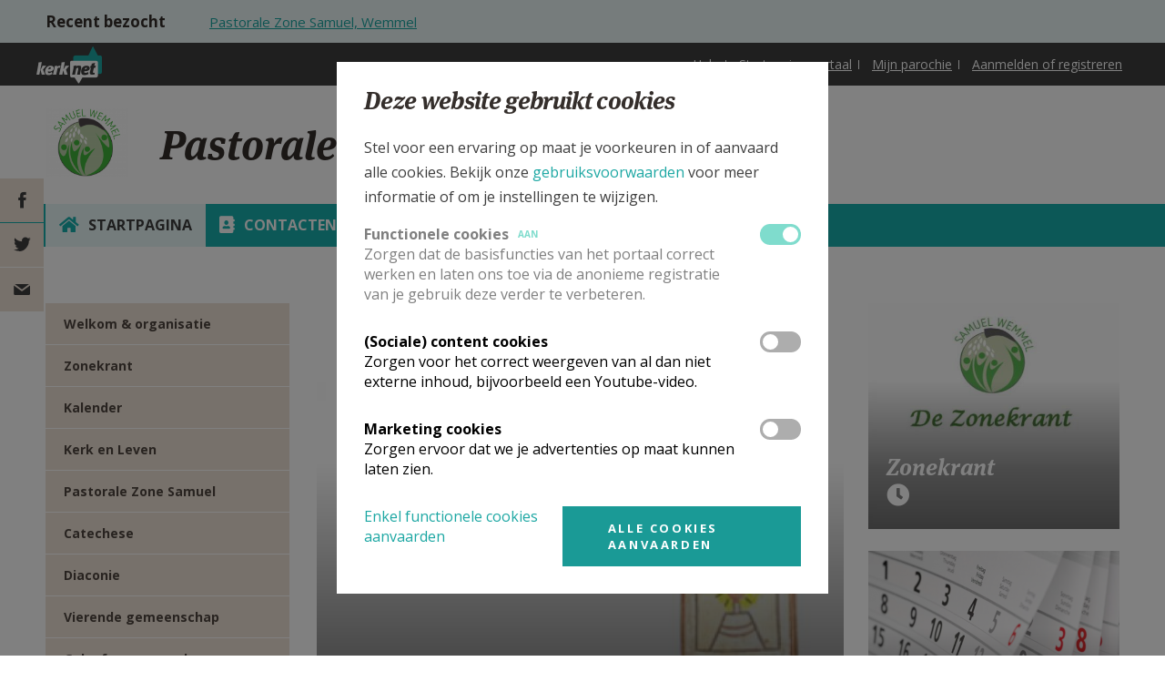

--- FILE ---
content_type: text/html; charset=utf-8
request_url: https://www.kerknet.be/organisatie/pastorale-zone-samuel-wemmel
body_size: 70664
content:
<!DOCTYPE html PUBLIC "-//W3C//DTD XHTML+RDFa 1.0//EN"
    "http://www.w3.org/MarkUp/DTD/xhtml-rdfa-1.dtd">
<html xmlns="http://www.w3.org/1999/xhtml" xml:lang="nl" version="XHTML+RDFa 1.0" dir="ltr"
  xmlns:og="http://ogp.me/ns#"
  xmlns:article="http://ogp.me/ns/article#"
  xmlns:book="http://ogp.me/ns/book#"
  xmlns:profile="http://ogp.me/ns/profile#"
  xmlns:video="http://ogp.me/ns/video#"
  xmlns:product="http://ogp.me/ns/product#">

<head profile="http://www.w3.org/1999/xhtml/vocab">
    <meta http-equiv="Content-Type" content="text/html; charset=utf-8" />
<link rel="alternate" type="application/rss+xml" title="Kerknet homepage RSS feed" href="https://www.kerknet.be/feed/homepage" />
<link rel="icon" href="https://www.kerknet.be/favicon.ico" type="image/vnd.microsoft.icon" />
<meta name="generator" content="Drupal 7 (http://drupal.org)" />
<link rel="canonical" href="https://www.kerknet.be/organisatie/pastorale-zone-samuel-wemmel" />
<link rel="shortlink" href="https://www.kerknet.be/taxonomy/term/11362" />
<meta property="og:site_name" content="Kerknet" />
<meta property="og:url" content="https://www.kerknet.be/organisatie/pastorale-zone-samuel-wemmel" />
<meta property="og:title" content="Pastorale Zone Samuel, Wemmel" />
<meta property="og:image" content="https://www.kerknet.be/sites/default/files/pzwemmel_logo.png" />
<meta property="og:street_address" content="Osselstraat 1, 1785 Ossel" />
<meta property="og:phone_number" content="0471 02 58 19" />
<noscript><img height="1" width="1" style="display:none" src="https://www.facebook.com/tr?id=791341637712911&ev=PageView&noscript=1"/></noscript>
    <link rel="apple-touch-icon" sizes="180x180" href="/apple-touch-icon.png">
    <link rel="icon" type="image/png" sizes="32x32" href="/favicon-32x32.png">
    <link rel="icon" type="image/png" sizes="16x16" href="/favicon-16x16.png">
    <link rel="manifest" href="/site.webmanifest">
    <link rel="mask-icon" href="/safari-pinned-tab.svg" color="#ffffff">
    <meta name="msapplication-TileColor" content="#ffffff">
    <meta name="theme-color" content="#ffffff">

    <meta name="viewport" content="width=device-width, initial-scale=1, maximum-scale=1.0">
    <meta name="MobileOptimized" content="width">
    <meta name="HandheldFriendly" content="true">
    <title>Pastorale Zone Samuel, Wemmel | Kerknet</title>
    <link type="text/css" rel="stylesheet" href="https://www.kerknet.be/sites/default/files/css/css_xE-rWrJf-fncB6ztZfd2huxqgxu4WO-qwma6Xer30m4.css" media="all" />
<link type="text/css" rel="stylesheet" href="https://www.kerknet.be/sites/default/files/css/css_MRXYuf4wD3Y2C8hb6mer5sbzg373lIG74Gqbb3lDasA.css" media="all" />
<link type="text/css" rel="stylesheet" href="https://www.kerknet.be/sites/default/files/css/css_Lz9TTP_k-S_b1AGPGiBcke32812lLCwJg0sidFa5by4.css" media="all" />
<link type="text/css" rel="stylesheet" href="https://www.kerknet.be/sites/default/files/css/css_DAbbl391OW4uiIzo6T9FajcgyT09zEDNwRnrmPtpmJM.css" media="print" />

<!--[if gt IE 9]><!-->
<link type="text/css" rel="stylesheet" href="https://www.kerknet.be/sites/all/themes/genesis/assets/build/css/main.css?t8sx07" media="all" />
<!--<![endif]-->

<!--[if lte IE 9]>
<link type="text/css" rel="stylesheet" href="https://www.kerknet.be/sites/all/themes/genesis/assets/build/css/ie-main.css?t8sx07" media="all" />
<![endif]-->
    <link href='//fonts.googleapis.com/css?family=Open+Sans:700,400' rel='stylesheet' type='text/css'>
        <script type="text/javascript" defer="defer" src="https://www.kerknet.be/sites/default/files/google_tag/primary/google_tag.script.js?t8sx07"></script>
<script type="text/javascript" src="https://www.kerknet.be/sites/all/modules/contrib/jquery_update/replace/jquery/1.7/jquery.min.js?v=1.7.2"></script>
<script type="text/javascript" src="https://www.kerknet.be/misc/jquery-extend-3.4.0.js?v=1.7.2"></script>
<script type="text/javascript" src="https://www.kerknet.be/misc/jquery-html-prefilter-3.5.0-backport.js?v=1.7.2"></script>
<script type="text/javascript" src="https://www.kerknet.be/misc/jquery.once.js?v=1.2"></script>
<script type="text/javascript" src="https://www.kerknet.be/misc/drupal.js?t8sx07"></script>
<script type="text/javascript" src="https://www.kerknet.be/sites/all/modules/custom/kerknet_organisations/js/kerknet_organisations_your_parish_helpers.js?v=1.0.0"></script>
<script type="text/javascript" src="https://www.kerknet.be/sites/all/modules/contrib/eu_cookie_compliance/js/jquery.cookie-1.4.1.min.js?v=1.4.1"></script>
<script type="text/javascript" src="https://www.kerknet.be/sites/all/modules/contrib/cookie_content_blocker/js/cookieContentBlocker.behavior.js?t8sx07"></script>
<script type="text/javascript" src="https://www.kerknet.be/sites/all/modules/custom/kerknet_general/js/wysiwyg_link_image.js?t8sx07"></script>
<script type="text/javascript" src="https://www.kerknet.be/sites/all/modules/custom/kerknet_general/js/ckeditor_anchor_override.js?t8sx07"></script>
<script type="text/javascript" src="https://www.kerknet.be/sites/all/modules/custom/kerknet_general/js/ckeditor_table_width_override.js?t8sx07"></script>
<script type="text/javascript" src="https://www.kerknet.be/sites/all/modules/custom/kerknet_general/js/ckeditor_blocked_keys.js?t8sx07"></script>
<script type="text/javascript" src="https://www.kerknet.be/sites/default/files/languages/nl_wOyDMt1bJH8PnqVG281Oo31xAioyAmEcF3ozrhdAUT4.js?t8sx07"></script>
<script type="text/javascript" src="https://www.kerknet.be/sites/all/modules/contrib/jcaption/jcaption.js?t8sx07"></script>
<script type="text/javascript" src="https://www.kerknet.be/sites/all/modules/custom/kerknet_organisations/js/kerknet_organisations_your_parish.js?t8sx07"></script>
<script type="text/javascript" src="https://www.kerknet.be/sites/all/modules/custom/kerknet_organisations/js/kerknet_org_menu_collapsable.js?t8sx07"></script>
<script type="text/javascript" src="https://www.kerknet.be/sites/all/modules/custom/kerknet_organisations/js/kerknet_organisations_menu_list.js?t8sx07"></script>
<script type="text/javascript" src="https://www.kerknet.be/sites/all/modules/custom/kerknet_product/assets/product-submit.js?t8sx07"></script>
<script type="text/javascript" src="https://www.kerknet.be/misc/autocomplete.js?v=7.82"></script>
<script type="text/javascript" src="https://www.kerknet.be/sites/all/modules/custom/kerknet_your_parish/js/kerknet_your_parish_close_button.js?t8sx07"></script>
<script type="text/javascript" src="https://www.kerknet.be/sites/all/themes/genesis/assets/src/js/scheduler-add-time.js?t8sx07"></script>
<script type="text/javascript" src="https://www.kerknet.be/sites/all/modules/contrib/dropsolid_eucc/js/dropsolid-eucc--reopen-link.js?t8sx07"></script>
<script type="text/javascript" src="https://www.kerknet.be/sites/all/modules/contrib/eu_cookie_compliance_gtm/js/eu_cookie_compliance_hooks.js?t8sx07"></script>
<script type="text/javascript" src="https://www.kerknet.be/sites/all/modules/contrib/responsive_menus/styles/responsive_menus_simple/js/responsive_menus_simple.js?t8sx07"></script>
<script type="text/javascript" src="https://www.kerknet.be/sites/all/modules/contrib/dropsolid_eucc/js/dropsolid-eucc.js?t8sx07"></script>
<script type="text/javascript" src="https://www.kerknet.be/sites/all/modules/custom/kerknet_outdated_browser/assets/js/kerknet_browser_test.js?t8sx07"></script>
<script type="text/javascript" src="https://www.kerknet.be/sites/all/modules/custom/kerknet_organisations/js/kerknet_organisations_recent_visited.js?t8sx07"></script>
<script type="text/javascript" src="https://www.kerknet.be/sites/all/themes/genesis/assets/build/js/app.js?t8sx07"></script>
<script type="text/javascript">
<!--//--><![CDATA[//><!--
jQuery.extend(Drupal.settings, {"basePath":"\/","pathPrefix":"","ajaxPageState":{"theme":"genesis","theme_token":"lRfW97iAtGKF8ZhqyNRL1aJRC59jjkeJckRt2B7JyV0","js":{"\/\/unpkg.com\/@popperjs\/core@2":1,"\/\/unpkg.com\/tippy.js@6":1,"sites\/all\/modules\/custom\/kerknet_tippy\/js\/kerknet_tippy.js":1,"0":1,"1":1,"sites\/all\/modules\/contrib\/eu_cookie_compliance\/js\/eu_cookie_compliance.js":1,"https:\/\/www.kerknet.be\/sites\/default\/files\/google_tag\/primary\/google_tag.script.js":1,"sites\/all\/modules\/contrib\/jquery_update\/replace\/jquery\/1.7\/jquery.min.js":1,"misc\/jquery-extend-3.4.0.js":1,"misc\/jquery-html-prefilter-3.5.0-backport.js":1,"misc\/jquery.once.js":1,"misc\/drupal.js":1,"sites\/all\/modules\/custom\/kerknet_organisations\/js\/kerknet_organisations_your_parish_helpers.js":1,"sites\/all\/modules\/contrib\/eu_cookie_compliance\/js\/jquery.cookie-1.4.1.min.js":1,"sites\/all\/modules\/contrib\/cookie_content_blocker\/js\/cookieContentBlocker.behavior.js":1,"sites\/all\/modules\/custom\/kerknet_general\/js\/wysiwyg_link_image.js":1,"sites\/all\/modules\/custom\/kerknet_general\/js\/ckeditor_anchor_override.js":1,"sites\/all\/modules\/custom\/kerknet_general\/js\/ckeditor_table_width_override.js":1,"sites\/all\/modules\/custom\/kerknet_general\/js\/ckeditor_blocked_keys.js":1,"public:\/\/languages\/nl_wOyDMt1bJH8PnqVG281Oo31xAioyAmEcF3ozrhdAUT4.js":1,"sites\/all\/modules\/contrib\/jcaption\/jcaption.js":1,"sites\/all\/modules\/custom\/kerknet_organisations\/js\/kerknet_organisations_your_parish.js":1,"sites\/all\/modules\/custom\/kerknet_organisations\/js\/kerknet_org_menu_collapsable.js":1,"sites\/all\/modules\/custom\/kerknet_organisations\/js\/kerknet_organisations_menu_list.js":1,"sites\/all\/modules\/custom\/kerknet_product\/assets\/product-submit.js":1,"misc\/autocomplete.js":1,"sites\/all\/modules\/custom\/kerknet_your_parish\/js\/kerknet_your_parish_close_button.js":1,"sites\/all\/themes\/genesis\/assets\/src\/js\/scheduler-add-time.js":1,"sites\/all\/modules\/contrib\/dropsolid_eucc\/js\/dropsolid-eucc--reopen-link.js":1,"sites\/all\/modules\/contrib\/eu_cookie_compliance_gtm\/js\/eu_cookie_compliance_hooks.js":1,"sites\/all\/modules\/contrib\/responsive_menus\/styles\/responsive_menus_simple\/js\/responsive_menus_simple.js":1,"sites\/all\/modules\/contrib\/dropsolid_eucc\/js\/dropsolid-eucc.js":1,"sites\/all\/modules\/custom\/kerknet_outdated_browser\/assets\/js\/kerknet_browser_test.js":1,"sites\/all\/modules\/custom\/kerknet_organisations\/js\/kerknet_organisations_recent_visited.js":1,"sites\/all\/themes\/genesis\/assets\/build\/js\/app.js":1},"css":{"modules\/system\/system.base.css":1,"modules\/system\/system.menus.css":1,"modules\/system\/system.messages.css":1,"modules\/system\/system.theme.css":1,"modules\/comment\/comment.css":1,"sites\/all\/modules\/contrib\/cookie_content_blocker\/theme\/cookie-content-blocker.css":1,"sites\/all\/modules\/contrib\/date\/date_api\/date.css":1,"sites\/all\/modules\/contrib\/date\/date_popup\/themes\/datepicker.1.7.css":1,"sites\/all\/modules\/contrib\/date\/date_repeat_field\/date_repeat_field.css":1,"modules\/field\/theme\/field.css":1,"modules\/node\/node.css":1,"modules\/search\/search.css":1,"modules\/user\/user.css":1,"sites\/all\/modules\/contrib\/views\/css\/views.css":1,"sites\/all\/modules\/contrib\/ctools\/css\/ctools.css":1,"sites\/all\/modules\/contrib\/panels\/plugins\/layouts\/flexible\/flexible.css":1,"modules\/taxonomy\/taxonomy.css":1,"public:\/\/ctools\/css\/29e41031e9ceeeb91b4a9c37175f0d85.css":1,"sites\/all\/modules\/contrib\/responsive_menus\/styles\/responsive_menus_simple\/css\/responsive_menus_simple.css":1,"sites\/all\/modules\/contrib\/dropsolid_eucc\/css\/dropsolid-eucc.css":1,"sites\/all\/modules\/contrib\/eu_cookie_compliance\/css\/eu_cookie_compliance.bare.css":1,"sites\/all\/modules\/contrib\/ds\/layouts\/ds_3col_equal_width\/ds_3col_equal_width.css":1,"sites\/all\/themes\/genesis\/assets\/build\/css\/print.css":1,"sites\/all\/themes\/genesis\/assets\/build\/css\/main.css":1,"sites\/all\/themes\/genesis\/assets\/build\/css\/ie-main.css":1}},"jcaption":{"jcaption_selectors":[".field-collection-item-field-article-content img"],"jcaption_alt_title":"title","jcaption_requireText":1,"jcaption_copyStyle":0,"jcaption_removeStyle":0,"jcaption_removeClass":0,"jcaption_removeAlign":0,"jcaption_copyAlignmentToClass":0,"jcaption_copyFloatToClass":0,"jcaption_copyClassToClass":0,"jcaption_autoWidth":0,"jcaption_keepLink":0,"jcaption_styleMarkup":"","jcaption_animate":0,"jcaption_showDuration":"200","jcaption_hideDuration":"200"},"urlIsAjaxTrusted":{"\/organisatie\/pastorale-zone-samuel-wemmel":true},"eu_cookie_compliance_gtm":{"functional":{"event":"Cookie Consent","functional":"@status"},"social":{"event":"Cookie Consent","social":"@status"},"marketing":{"event":"Cookie Consent","marketing":"@status"}},"responsive_menus":[{"toggler_text":"\u2630 Menu","selectors":["#main-menu"],"media_size":"768","media_unit":"px","absolute":"1","remove_attributes":"1","responsive_menus_style":"responsive_menus_simple"}],"dropsolid_eucc__path":"taxonomy\/term\/11362","eu_cookie_compliance":{"cookie_policy_version":"2.0.0","popup_enabled":1,"popup_agreed_enabled":0,"popup_hide_agreed":0,"popup_clicking_confirmation":false,"popup_scrolling_confirmation":false,"popup_html_info":"\u003Cdiv class=\u0022eu-cookie-compliance-banner eu-cookie-compliance-banner-info eu-cookie-compliance-banner--categories\u0022\u003E\n  \u003Cdiv class=\u0022popup-content info\u0022\u003E\n    \u003Cdiv class=\u0022popup-header\u0022\u003E\n      \u003Cdiv class=\u0022language-switch-wrapper\u0022\u003E\u003C\/div\u003E\n      \u003Cdiv id=\u0022popup-text\u0022\u003E\n        \u003Ch3\u003E\u003Cspan\u003EDeze website gebruikt cookies\u003C\/span\u003E\u003C\/h3\u003E\n\u003Cp\u003EStel voor een ervaring op maat je voorkeuren in of aanvaard alle cookies. Bekijk onze \u003Ca href=\u0022\/gebruiksvoorwaarden#cookies\u0022\u003Egebruiksvoorwaarden\u003C\/a\u003E\u0026nbsp;voor meer informatie of om je instellingen te wijzigen.\u003C\/p\u003E\n      \u003C\/div\u003E\n    \u003C\/div\u003E\n          \u003Cdiv id=\u0022eu-cookie-compliance-categories\u0022 class=\u0022eu-cookie-compliance-categories\u0022\u003E\n                  \u003Cdiv class=\u0022eu-cookie-compliance-category disabled\u0022\u003E\n            \u003Cdiv class=\u0022eu-cookie-compliance-category-info\u0022\u003E\n              \u003Cdiv class=\u0022eu-cookie-compliance-category-label\u0022\u003E\n                Functionele cookies                \u003Cspan class=\u0022state-label visible\u0022\u003E\n                  Aan                \u003C\/span\u003E\n              \u003C\/div\u003E\n                              \u003Cdiv class=\u0022eu-cookie-compliance-category-description\u0022\u003EZorgen dat de basisfuncties van het portaal correct werken en laten ons toe via de anonieme registratie van je gebruik deze verder te verbeteren.  \u003C\/div\u003E\n                          \u003C\/div\u003E\n            \u003Clabel for=\u0022cookie-category-functional\u0022 class=\u0022eu-cookie-compliance-category-switch\u0022\u003E\n              \u003Cinput type=\u0022checkbox\u0022 name=\u0022cookie-categories\u0022 id=\u0022cookie-category-functional\u0022\n                     value=\u0022functional\u0022\n                     checked                     disabled \u003E\n              \u003Cspan class=\u0022toggle\u0022\u003E\u003C\/span\u003E\n            \u003C\/label\u003E\n        \u003C\/div\u003E\n                  \u003Cdiv class=\u0022eu-cookie-compliance-category\u0022\u003E\n            \u003Cdiv class=\u0022eu-cookie-compliance-category-info\u0022\u003E\n              \u003Cdiv class=\u0022eu-cookie-compliance-category-label\u0022\u003E\n                (Sociale) content cookies                \u003Cspan class=\u0022state-label \u0022\u003E\n                  Aan                \u003C\/span\u003E\n              \u003C\/div\u003E\n                              \u003Cdiv class=\u0022eu-cookie-compliance-category-description\u0022\u003EZorgen voor het correct weergeven van al dan niet externe inhoud, bijvoorbeeld een Youtube-video.\u003C\/div\u003E\n                          \u003C\/div\u003E\n            \u003Clabel for=\u0022cookie-category-social\u0022 class=\u0022eu-cookie-compliance-category-switch\u0022\u003E\n              \u003Cinput type=\u0022checkbox\u0022 name=\u0022cookie-categories\u0022 id=\u0022cookie-category-social\u0022\n                     value=\u0022social\u0022\n                                           \u003E\n              \u003Cspan class=\u0022toggle\u0022\u003E\u003C\/span\u003E\n            \u003C\/label\u003E\n        \u003C\/div\u003E\n                  \u003Cdiv class=\u0022eu-cookie-compliance-category\u0022\u003E\n            \u003Cdiv class=\u0022eu-cookie-compliance-category-info\u0022\u003E\n              \u003Cdiv class=\u0022eu-cookie-compliance-category-label\u0022\u003E\n                Marketing cookies                \u003Cspan class=\u0022state-label \u0022\u003E\n                  Aan                \u003C\/span\u003E\n              \u003C\/div\u003E\n                              \u003Cdiv class=\u0022eu-cookie-compliance-category-description\u0022\u003EZorgen ervoor dat we je advertenties op maat kunnen laten zien.\u003C\/div\u003E\n                          \u003C\/div\u003E\n            \u003Clabel for=\u0022cookie-category-marketing\u0022 class=\u0022eu-cookie-compliance-category-switch\u0022\u003E\n              \u003Cinput type=\u0022checkbox\u0022 name=\u0022cookie-categories\u0022 id=\u0022cookie-category-marketing\u0022\n                     value=\u0022marketing\u0022\n                                           \u003E\n              \u003Cspan class=\u0022toggle\u0022\u003E\u003C\/span\u003E\n            \u003C\/label\u003E\n        \u003C\/div\u003E\n                          \u003Cdiv class=\u0022eu-cookie-compliance-categories-buttons\u0022\u003E\n            \u003Cbutton type=\u0022button\u0022\n                    class=\u0022eu-cookie-compliance-save-preferences-button\u0022\u003EBewaar mijn instellingen\u003C\/button\u003E\n          \u003C\/div\u003E\n              \u003C\/div\u003E\n    \n    \u003Cdiv id=\u0022popup-buttons\u0022 class=\u0022eu-cookie-compliance-has-categories\u0022\u003E\n      \u003Cbutton type=\u0022button\u0022 class=\u0022agree-button eu-cookie-compliance-default-button\u0022\u003EAlle cookies aanvaarden\u003C\/button\u003E\n              \u003Cbutton type=\u0022button\u0022 class=\u0022eu-cookie-withdraw-button eu-cookie-compliance-hidden\u0022 \u003EWithdraw consent\u003C\/button\u003E\n          \u003C\/div\u003E\n\n    \u003Cdiv class=\u0022dropsolid-eucc--buttons\u0022\u003E\n      \u003Cdiv class=\u0022dropsolid-eucc--accept-minimal-wrapper\u0022\u003E\u003Ca href=\u0022\u0022 class=\u0022dropsolid-eucc--accept-minimal\u0022\u003EEnkel functionele cookies aanvaarden\u003C\/a\u003E\u003C\/div\u003E\n      \u003Cdiv class=\u0022dropsolid-eucc--dynamic-accept-wrapper\u0022\u003E\u003Ca href=\u0022\u0022 class=\u0022dropsolid-eucc--dynamic-accept all button\u0022 data-all=\u0022Alle cookies aanvaarden\u0022 data-selection=\u0022Bewaar mijn instellingen\u0022\u003EAlle cookies aanvaarden\u003C\/a\u003E\u003C\/div\u003E\n    \u003C\/div\u003E\n  \u003C\/div\u003E\n\u003C\/div\u003E","use_mobile_message":false,"mobile_popup_html_info":"\u003Cdiv class=\u0022eu-cookie-compliance-banner eu-cookie-compliance-banner-info eu-cookie-compliance-banner--categories\u0022\u003E\n  \u003Cdiv class=\u0022popup-content info\u0022\u003E\n    \u003Cdiv class=\u0022popup-header\u0022\u003E\n      \u003Cdiv class=\u0022language-switch-wrapper\u0022\u003E\u003C\/div\u003E\n      \u003Cdiv id=\u0022popup-text\u0022\u003E\n              \u003C\/div\u003E\n    \u003C\/div\u003E\n          \u003Cdiv id=\u0022eu-cookie-compliance-categories\u0022 class=\u0022eu-cookie-compliance-categories\u0022\u003E\n                  \u003Cdiv class=\u0022eu-cookie-compliance-category disabled\u0022\u003E\n            \u003Cdiv class=\u0022eu-cookie-compliance-category-info\u0022\u003E\n              \u003Cdiv class=\u0022eu-cookie-compliance-category-label\u0022\u003E\n                Functionele cookies                \u003Cspan class=\u0022state-label visible\u0022\u003E\n                  Aan                \u003C\/span\u003E\n              \u003C\/div\u003E\n                              \u003Cdiv class=\u0022eu-cookie-compliance-category-description\u0022\u003EZorgen dat de basisfuncties van het portaal correct werken en laten ons toe via de anonieme registratie van je gebruik deze verder te verbeteren.  \u003C\/div\u003E\n                          \u003C\/div\u003E\n            \u003Clabel for=\u0022cookie-category-functional\u0022 class=\u0022eu-cookie-compliance-category-switch\u0022\u003E\n              \u003Cinput type=\u0022checkbox\u0022 name=\u0022cookie-categories\u0022 id=\u0022cookie-category-functional\u0022\n                     value=\u0022functional\u0022\n                     checked                     disabled \u003E\n              \u003Cspan class=\u0022toggle\u0022\u003E\u003C\/span\u003E\n            \u003C\/label\u003E\n        \u003C\/div\u003E\n                  \u003Cdiv class=\u0022eu-cookie-compliance-category\u0022\u003E\n            \u003Cdiv class=\u0022eu-cookie-compliance-category-info\u0022\u003E\n              \u003Cdiv class=\u0022eu-cookie-compliance-category-label\u0022\u003E\n                (Sociale) content cookies                \u003Cspan class=\u0022state-label \u0022\u003E\n                  Aan                \u003C\/span\u003E\n              \u003C\/div\u003E\n                              \u003Cdiv class=\u0022eu-cookie-compliance-category-description\u0022\u003EZorgen voor het correct weergeven van al dan niet externe inhoud, bijvoorbeeld een Youtube-video.\u003C\/div\u003E\n                          \u003C\/div\u003E\n            \u003Clabel for=\u0022cookie-category-social\u0022 class=\u0022eu-cookie-compliance-category-switch\u0022\u003E\n              \u003Cinput type=\u0022checkbox\u0022 name=\u0022cookie-categories\u0022 id=\u0022cookie-category-social\u0022\n                     value=\u0022social\u0022\n                                           \u003E\n              \u003Cspan class=\u0022toggle\u0022\u003E\u003C\/span\u003E\n            \u003C\/label\u003E\n        \u003C\/div\u003E\n                  \u003Cdiv class=\u0022eu-cookie-compliance-category\u0022\u003E\n            \u003Cdiv class=\u0022eu-cookie-compliance-category-info\u0022\u003E\n              \u003Cdiv class=\u0022eu-cookie-compliance-category-label\u0022\u003E\n                Marketing cookies                \u003Cspan class=\u0022state-label \u0022\u003E\n                  Aan                \u003C\/span\u003E\n              \u003C\/div\u003E\n                              \u003Cdiv class=\u0022eu-cookie-compliance-category-description\u0022\u003EZorgen ervoor dat we je advertenties op maat kunnen laten zien.\u003C\/div\u003E\n                          \u003C\/div\u003E\n            \u003Clabel for=\u0022cookie-category-marketing\u0022 class=\u0022eu-cookie-compliance-category-switch\u0022\u003E\n              \u003Cinput type=\u0022checkbox\u0022 name=\u0022cookie-categories\u0022 id=\u0022cookie-category-marketing\u0022\n                     value=\u0022marketing\u0022\n                                           \u003E\n              \u003Cspan class=\u0022toggle\u0022\u003E\u003C\/span\u003E\n            \u003C\/label\u003E\n        \u003C\/div\u003E\n                          \u003Cdiv class=\u0022eu-cookie-compliance-categories-buttons\u0022\u003E\n            \u003Cbutton type=\u0022button\u0022\n                    class=\u0022eu-cookie-compliance-save-preferences-button\u0022\u003EBewaar mijn instellingen\u003C\/button\u003E\n          \u003C\/div\u003E\n              \u003C\/div\u003E\n    \n    \u003Cdiv id=\u0022popup-buttons\u0022 class=\u0022eu-cookie-compliance-has-categories\u0022\u003E\n      \u003Cbutton type=\u0022button\u0022 class=\u0022agree-button eu-cookie-compliance-default-button\u0022\u003EAlle cookies aanvaarden\u003C\/button\u003E\n              \u003Cbutton type=\u0022button\u0022 class=\u0022eu-cookie-withdraw-button eu-cookie-compliance-hidden\u0022 \u003EWithdraw consent\u003C\/button\u003E\n          \u003C\/div\u003E\n\n    \u003Cdiv class=\u0022dropsolid-eucc--buttons\u0022\u003E\n      \u003Cdiv class=\u0022dropsolid-eucc--accept-minimal-wrapper\u0022\u003E\u003Ca href=\u0022\u0022 class=\u0022dropsolid-eucc--accept-minimal\u0022\u003EEnkel functionele cookies aanvaarden\u003C\/a\u003E\u003C\/div\u003E\n      \u003Cdiv class=\u0022dropsolid-eucc--dynamic-accept-wrapper\u0022\u003E\u003Ca href=\u0022\u0022 class=\u0022dropsolid-eucc--dynamic-accept all button\u0022 data-all=\u0022Alle cookies aanvaarden\u0022 data-selection=\u0022Bewaar mijn instellingen\u0022\u003EAlle cookies aanvaarden\u003C\/a\u003E\u003C\/div\u003E\n    \u003C\/div\u003E\n  \u003C\/div\u003E\n\u003C\/div\u003E\n","mobile_breakpoint":"768","popup_html_agreed":"\u003Cdiv\u003E\n  \u003Cdiv class=\u0022popup-content agreed\u0022\u003E\n    \u003Cdiv id=\u0022popup-text\u0022\u003E\n      \u003Cp\u003Etest\u003C\/p\u003E\n    \u003C\/div\u003E\n    \u003Cdiv id=\u0022popup-buttons\u0022\u003E\n      \u003Cbutton type=\u0022button\u0022 class=\u0022hide-popup-button eu-cookie-compliance-hide-button\u0022\u003ESLUITEN\u003C\/button\u003E\n              \u003Cbutton type=\u0022button\u0022 class=\u0022find-more-button eu-cookie-compliance-more-button-thank-you\u0022 \u003EMEER INFO\u003C\/button\u003E\n          \u003C\/div\u003E\n  \u003C\/div\u003E\n\u003C\/div\u003E","popup_use_bare_css":1,"popup_height":"auto","popup_width":0,"popup_delay":0,"popup_link":"https:\/\/www.kerknet.be\/gebruiksvoorwaarden","popup_link_new_window":1,"popup_position":null,"fixed_top_position":false,"popup_language":"nl","store_consent":false,"better_support_for_screen_readers":0,"reload_page":0,"domain":"","domain_all_sites":0,"popup_eu_only_js":0,"cookie_lifetime":"100","cookie_session":false,"disagree_do_not_show_popup":0,"method":"categories","allowed_cookies":"functional:_ga\r\nfunctional:_gat_UA-2223755-1\r\nfunctional:_gid\r\nfunctional:_ga_2LN09HKYK9\r\nfunctional:cookie-agreed\r\nfunctional:cookie-agreed-categories\r\nfunctional:cookie-agreed-version\r\nfunctional:MCPopupSubscribed\r\nfunctional:MCPopupClosed\r\nfunctional:has_js\r\nfunctional:region-header-search-bar\r\nfunctional:PERSISTENT_LOGIN_*\r\nfunctional:livestream-no-display\r\nfunctional:mediazondag-no-display\r\nfunctional:dekesel-no-display\r\nfunctional:bevraging-graagsamen-no-display\r\nfunctional:Drupal.tableDrag.showWeight\r\nfunctional:TB\r\nmarketing:_fbp","withdraw_markup":"\u003Cbutton type=\u0022button\u0022 class=\u0022eu-cookie-withdraw-tab\u0022\u003EPrivacy settings\u003C\/button\u003E\n\u003Cdiv class=\u0022eu-cookie-withdraw-banner\u0022\u003E\n  \u003Cdiv class=\u0022popup-content info\u0022\u003E\n    \u003Cdiv id=\u0022popup-text\u0022\u003E\n      \u003Ch2\u003EWe use cookies on this site to enhance your user experience\u003C\/h2\u003E\u003Cp\u003EYou have given your consent for us to set cookies.\u003C\/p\u003E    \u003C\/div\u003E\n    \u003Cdiv id=\u0022popup-buttons\u0022\u003E\n      \u003Cbutton type=\u0022button\u0022 class=\u0022eu-cookie-withdraw-button\u0022\u003EWithdraw consent\u003C\/button\u003E\n    \u003C\/div\u003E\n  \u003C\/div\u003E\n\u003C\/div\u003E\n","withdraw_enabled":false,"withdraw_button_on_info_popup":0,"cookie_categories":["functional","social","marketing"],"cookie_categories_details":{"functional":{"weight":0,"machine_name":"functional","label":"Functionele cookies","description":"Zorgen dat de basisfuncties van het portaal correct werken en laten ons toe via de anonieme registratie van je gebruik deze verder te verbeteren.  ","checkbox_default_state":"required"},"social":{"weight":0,"machine_name":"social","label":"(Sociale) content cookies","description":"Zorgen voor het correct weergeven van al dan niet externe inhoud, bijvoorbeeld een Youtube-video.","checkbox_default_state":"unchecked"},"marketing":{"weight":0,"machine_name":"marketing","label":"Marketing cookies","description":"Zorgen ervoor dat we je advertenties op maat kunnen laten zien.","checkbox_default_state":"unchecked"}},"enable_save_preferences_button":1,"cookie_name":"","containing_element":"body","automatic_cookies_removal":1},"cookieContentBlocker":{"consentAwareness":{"accepted":{"event":{"name":"eu_cookie_compliance.changePreferences","selector":"document"},"cookie":{"operator":"c","name":"cookie-agreed-categories","value":"social"}},"declined":{"event":{"name":"eu_cookie_compliance.changePreferences","selector":"document"},"cookie":{"operator":"!c","name":"cookie-agreed-categories","value":"social"}},"change":{"event":{"name":"","selector":""}}}},"kerknet_organisations":{"current":{"name":"Pastorale Zone Samuel, Wemmel","uri":"\/organisatie\/pastorale-zone-samuel-wemmel"}},"outdatedbrowser":{"Chrome":"57","Firefox":"52","Safari":"10","Opera":"44","IE":"12"}});
//--><!]]>
</script>

    <script src="//use.typekit.net/jhr5dwm.js"></script>
    <script>try{Typekit.load();}catch(e){}</script>
</head>

<!--[if (gt IE 9)|!(IE)]><!--> <body class="html not-front not-logged-in no-sidebars page-taxonomy page-taxonomy-term page-taxonomy-term- page-taxonomy-term-11362 is-organization-page secondary-menu i18n-nl Appelgroenzeeblauw" > <!--<![endif]-->
<!--[if IE 9 ]> <body class="ie9 html not-front not-logged-in no-sidebars page-taxonomy page-taxonomy-term page-taxonomy-term- page-taxonomy-term-11362 is-organization-page secondary-menu i18n-nl Appelgroenzeeblauw"> <![endif]-->

<div id="skip-link">
    <a href="#main-content" class="element-invisible element-focusable">Overslaan en naar de inhoud gaan</a>
</div>
    <div class="region region-page-top" id="region-page_top">
        <noscript aria-hidden="true"><iframe src="https://www.googletagmanager.com/ns.html?id=GTM-NCFDXQ9" height="0" width="0" style="display:none;visibility:hidden"></iframe></noscript>
    </div>

<div class="page-wrapper">
  <div class="page">

    <div class="header">
      <div class="header-organisation-navigation organisation-navigation">
                    <div class="region region-organization" id="region-organization">
        <div class="block block-kerknet-organisations block-kerknet-organisations-kerknet-org-recent-visited">

                <h2>Recent bezocht</h2>
        
    <div class="content">
        <div class="kerknet-organizations-recently-visited"><a href="#footer-organisation-navigation" class="organisation-navigation-anchor">Bekijk je recent bezochte microsites, auteurs en thema&#039;s</a></div>    </div>
</div>
    </div>
      </div>
      <div class="header-regions">
        <div class="container">
        </div>
      </div>
      <div class="header-tabs">
        <div class="logo">
          <a href="/" title="Home" rel="home" class="logo">
            kerknet          </a>
        </div>
        <div class="container">
              <div class="region region-header" id="region-header">
        <div class="block block-menu-block block--menu-block--user-menu block-menu-block-4">

            
    <div class="content">
        <div class="menu-block-wrapper menu-block-4 menu-name-user-menu parent-mlid-0 menu-level-1">
  <ul class="menu"><li class="first leaf menu-mlid-10548"><a href="/kerk-vlaanderen/informatie/ondersteuning-bij-het-aanmelden-op-kerknet">Hulp</a></li>
<li class="leaf menu-mlid-10546"><a href="/">Startpagina portaal</a></li>
<li class="leaf menu-mlid-10547"><a href="/jouw-parochie">Mijn parochie</a></li>
<li class="last leaf menu-mlid-10751"><a href="/kerknet/register-form?destination=organisatie/pastorale-zone-samuel-wemmel" rel="nofollow">Aanmelden of registreren</a></li>
</ul></div>
    </div>
</div>
<div class="block block-menu-block block--menu-block--menu-primary-menu block-menu-block-5">
  <div class="content">
    <a href="#" class="primary-close-main-menu">Menu</a>
    <div class="menu-items-wrapper ">
        <div class="menu-block-wrapper menu-block-5 menu-name-menu-primary-menu parent-mlid-0 menu-level-1">
  <ul class="menu"><li class="first leaf menu-mlid-10537"><a href="/" class="icon-icon-house">Startpagina</a></li>
<li class="leaf menu-mlid-10550"><a href="/jouw-parochie" class="icon-icon-organisatie">Kerk</a></li>
<li class="leaf menu-mlid-10553"><a href="/zoeken/vieringen/lijst" class="icon-icon-church">Vieringen</a></li>
<li class="leaf menu-mlid-10542"><a href="/organisatie/kerknet-shop" class="icon-icon-productitem">Shop</a></li>
<li class="last leaf menu-mlid-10543 search-nav"><a href="/zoeken" class="icon-icon-search">Zoeken</a></li>
</ul></div>
    </div>
  </div>
</div>
    </div>
        </div>
      </div>
    </div> <!-- /.section, /#header -->

    <!-- Keeping this div for the menu to work properly -->
    <div class="header--search-bar"></div>

    
    
    
    <div class="main-wrapper">
      <div id="main" class="clearfix">

        <div class="content" class="column">
          <div class="section">
            <a class="main-content"></a>
                          <div class="tabs"></div>                                                    <div class="region region-content" id="region-content">
        <div class="block block-system block-system-main">

            
    <div class="content">
        <div class="panel-flexible template1 clearfix" >
<div class="panel-flexible-inside template1-inside">
<div class="template1_row template1_row-template1-8 template1_row-first clearfix t1_main_r1_top">
  <div class="inside template1_row-inside template1_row-template1-8-inside template1_row-inside-first clearfix">
<div class="template1_region template1_region-template1-region_top_header template1_region-first template1_region-last ">
  <div class="inside template1_region-inside template1_region-template1-region_top_header-inside template1_region-inside-first template1_region-inside-last">
<div class="panel-pane pane-custom pane-1"  >
  
      
  
  <div class="pane-content">
    <div class="pane-page-title page-title--hide-me">
<h1>Startpagina</h1>
</div>  </div>

  
  </div>
<div class="panel-separator"></div><div class="panel-pane pane-block pane-kerknet-organisations-kerknet-organisation-logo"  >
  
      
  
  <div class="pane-content">
    <div class="field field-name-field-org-logo field-type-image field-label-hidden">
    <div class="field-items">
          <div class="field-item even"><img src="https://www.kerknet.be/sites/default/files/styles/organisation_logo/public/pzwemmel_logo.png?itok=dlsNSkID" width="140" height="115" alt="Pastorale Zone Samuel, Wemmel" title="Pastorale Zone Samuel, Wemmel" /></div>
      </div>
</div>  </div>

  
  </div>
<div class="panel-separator"></div><div class="panel-pane pane-block pane-kerknet-organisations-kerknet-org-title"  >
  
      
  
  <div class="pane-content">
    <h2>Pastorale Zone Samuel, Wemmel</h2>  </div>

  
  </div>
<div class="panel-separator"></div><div class="panel-pane pane-block pane-kerknet-organisations-kerknet-organisation-prim-menu"  >
  
      
  
  <div class="pane-content">
    <div class="item-list"><ul id="organisation-menu" class="links clearfix"><li class="first"><a href="/organisatie/pastorale-zone-samuel-wemmel" class="menu-item-startpage active">Startpagina</a></li>
<li><a href="/pastorale-zone-wemmel/contact" class="menu-item-contacts">Contacten</a></li>
<li><a href="/zoeken/microsite?microsite=11362" class="menu-item-search hide-me">Zoeken</a></li>
<li class="organisation-menu--mobile last"><a href="/" class="more-link">Meer</a><div class="item-list"><ul class="organisation-menu--mobile"><li class="first"><a href="/zoeken/microsite?microsite=11362" class="menu-item-search">Zoeken</a></li>
<li class="last"><div class="field field-name-field-field-org-menu-list field-type-link-field field-label-hidden">
    <div class="field-items">
          <a href="https://www.kerknet.be/pastorale-zone-samuel-wemmel/informatie/welkom-organisatie?microsite=11362">Welkom &amp; organisatie</a>          <a href="https://www.kerknet.be/pastorale-zone-samuel-wemmel/nieuws/kerk-leven-digitaal?microsite=11362">Zonekrant</a>          <a href="https://www.kerknet.be/pastorale-zone-samuel-wemmel/informatie/kalender-0?microsite=11362">Kalender</a>          <a href="https://www.kerknet.be/pastorale-zone-samuel-wemmel/informatie/kerk-leven-kalender?microsite=11362">Kerk en Leven</a>          <a href="https://www.kerknet.be/pastorale-zone-samuel-wemmel/informatie/pastorale-zone-samuel?microsite=11362">Pastorale Zone Samuel</a>          <a href="https://www.kerknet.be/pastorale-zone-samuel-wemmel/informatie/catechese?microsite=11362">Catechese</a>          <a href="https://www.kerknet.be/pastorale-zone-samuel-wemmel/informatie/diaconie?microsite=11362">Diaconie</a>          <a href="https://www.kerknet.be/pastorale-zone-samuel-wemmel/informatie/vierende-gemeenschap-doopsel-eucharistie-vormsel?microsite=11362">Vierende gemeenschap</a>          <span class="collapsable closed">Geloofsgemeenschappen</span><div class="organisations-menu-list--wrapper closed"><a href="https://www.kerknet.be/pastorale-zone-samuel-wemmel/artikel/sint-stefanus-brussegem" class="submenu">Sint-Stefanus, Brussegem</a><a href="https://www.kerknet.be/pastorale-zone-samuel-wemmel/artikel/heilige-goedele-hamme-0" class="submenu">Sinte-Gudula, Hamme</a><a href="https://www.kerknet.be/pastorale-zone-samuel-wemmel/artikel/sint-jan-de-doper-ossel" class="submenu">Sint-Jan de Doper, Ossel</a><a href="https://www.kerknet.be/pastorale-zone-samuel-wemmel/artikel/sint-jan-de-doper-relegem" class="submenu">Sint-Jan de Doper, Relegem</a><a href="https://www.kerknet.be/pastorale-zone-samuel-wemmel/artikel/sint-engelbertus-wemmel" class="submenu">Sint-Engelbertus, Wemmel</a><a href="https://www.kerknet.be/pastorale-zone-samuel-wemmel/artikel/sint-servaas-wemmel" class="submenu">Sint-Servaas, Wemmel</a></div>      </div>
</div></li>
</ul></div></li>
</ul></div>  </div>

  
  </div>
  </div>
</div>
  </div>
</div>
<div class="template1_row template1_row-template1-main-row clearfix t1_main_r1">
  <div class="inside template1_row-inside template1_row-template1-main-row-inside clearfix">
<div class="template1_region template1_region-template1-region_top template1_region-first template1_region-last panel-top">
  <div class="inside template1_region-inside template1_region-template1-region_top-inside template1_region-inside-first template1_region-inside-last">
<div class="panel-pane pane-block pane-kerknet-organisations-kerknet-organisation-mark-links"  >
  
      
  
  <div class="pane-content">
    <div  class="ds-1col taxonomy-term vocabulary-organisation view-mode-mark_links clearfix">

  
  </div>

  </div>

  
  </div>
<div class="panel-separator"></div><div class="panel-pane pane-block pane-kerknet-social-kerknet-social-share"  >
  
      
  
  <div class="pane-content">
    
  <div class="kerknet-social-share">
          <div class="kerknet-social-share-item kerknet-social-share-item-facebook">
        <a class="kerknet-social-share-item__link kerknet-social-share-item-facebook__link" href="https://www.facebook.com/share.php?u=https://www.kerknet.be/organisatie/pastorale-zone-samuel-wemmel" target="_blank">
          <span class="kerknet-social-share-item__description kerknet-social-share-item-facebook__description">Deel op Facebook</span>
        </a>
      </div>
          <div class="kerknet-social-share-item kerknet-social-share-item-twitter">
        <a class="kerknet-social-share-item__link kerknet-social-share-item-twitter__link" href="https://twitter.com/intent/tweet?text=Pastorale Zone Samuel, Wemmel+https://www.kerknet.be/organisatie/pastorale-zone-samuel-wemmel+via+@kerknet" target="_blank">
          <span class="kerknet-social-share-item__description kerknet-social-share-item-twitter__description">Deel op Twitter</span>
        </a>
      </div>
          <div class="kerknet-social-share-item kerknet-social-share-item-mail">
        <a class="kerknet-social-share-item__link kerknet-social-share-item-mail__link" href="mailto:?body=https://www.kerknet.be/organisatie/pastorale-zone-samuel-wemmel" target="_blank">
          <span class="kerknet-social-share-item__description kerknet-social-share-item-mail__description">Deel via e-mail</span>
        </a>
      </div>
      </div>
  </div>

  
  </div>
  </div>
</div>
  </div>
</div>
<div class="template1_row template1_row-template1-1 clearfix panel-middle middle-row">
  <div class="inside template1_row-inside template1_row-template1-1-inside clearfix">
<div class="template1_column template1_column-template1-3 template1_column-first t1_r2_cleft">
  <div class="inside template1_column-inside template1_column-template1-3-inside template1_column-inside-first">
<div class="template1_row template1_row-template1-5 template1_row-first clearfix ">
  <div class="inside template1_row-inside template1_row-template1-5-inside template1_row-inside-first clearfix">
<div class="template1_region template1_region-template1-region_left template1_region-first template1_region-last ">
  <div class="inside template1_region-inside template1_region-template1-region_left-inside template1_region-inside-first template1_region-inside-last">
  </div>
</div>
  </div>
</div>
<div class="template1_row template1_row-template1-7 template1_row-last clearfix Row2-2">
  <div class="inside template1_row-inside template1_row-template1-7-inside template1_row-inside-last clearfix">
<div class="template1_region template1_region-template1-row2_2_region_left template1_region-first template1_region-last taxonomy-term_menu-list">
  <div class="inside template1_region-inside template1_region-template1-row2_2_region_left-inside template1_region-inside-first template1_region-inside-last">
<div class="panel-pane pane-entity-field pane-taxonomy-term-field-field-org-menu-list"  >
  
      
  
  <div class="pane-content">
    <div class="field field-name-field-field-org-menu-list field-type-link-field field-label-hidden">
    <div class="field-items">
          <a href="https://www.kerknet.be/pastorale-zone-samuel-wemmel/informatie/welkom-organisatie?microsite=11362">Welkom &amp; organisatie</a>          <a href="https://www.kerknet.be/pastorale-zone-samuel-wemmel/nieuws/kerk-leven-digitaal?microsite=11362">Zonekrant</a>          <a href="https://www.kerknet.be/pastorale-zone-samuel-wemmel/informatie/kalender-0?microsite=11362">Kalender</a>          <a href="https://www.kerknet.be/pastorale-zone-samuel-wemmel/informatie/kerk-leven-kalender?microsite=11362">Kerk en Leven</a>          <a href="https://www.kerknet.be/pastorale-zone-samuel-wemmel/informatie/pastorale-zone-samuel?microsite=11362">Pastorale Zone Samuel</a>          <a href="https://www.kerknet.be/pastorale-zone-samuel-wemmel/informatie/catechese?microsite=11362">Catechese</a>          <a href="https://www.kerknet.be/pastorale-zone-samuel-wemmel/informatie/diaconie?microsite=11362">Diaconie</a>          <a href="https://www.kerknet.be/pastorale-zone-samuel-wemmel/informatie/vierende-gemeenschap-doopsel-eucharistie-vormsel?microsite=11362">Vierende gemeenschap</a>          <span class="collapsable closed">Geloofsgemeenschappen</span><div class="organisations-menu-list--wrapper closed"><a href="https://www.kerknet.be/pastorale-zone-samuel-wemmel/artikel/sint-stefanus-brussegem" class="submenu">Sint-Stefanus, Brussegem</a><a href="https://www.kerknet.be/pastorale-zone-samuel-wemmel/artikel/heilige-goedele-hamme-0" class="submenu">Sinte-Gudula, Hamme</a><a href="https://www.kerknet.be/pastorale-zone-samuel-wemmel/artikel/sint-jan-de-doper-ossel" class="submenu">Sint-Jan de Doper, Ossel</a><a href="https://www.kerknet.be/pastorale-zone-samuel-wemmel/artikel/sint-jan-de-doper-relegem" class="submenu">Sint-Jan de Doper, Relegem</a><a href="https://www.kerknet.be/pastorale-zone-samuel-wemmel/artikel/sint-engelbertus-wemmel" class="submenu">Sint-Engelbertus, Wemmel</a><a href="https://www.kerknet.be/pastorale-zone-samuel-wemmel/artikel/sint-servaas-wemmel" class="submenu">Sint-Servaas, Wemmel</a></div>      </div>
</div>  </div>

  
  </div>
  </div>
</div>
  </div>
</div>
  </div>
</div>
<div class="template1_column template1_column-template1-4 template1_column-last t1_r2_cright">
  <div class="inside template1_column-inside template1_column-template1-4-inside template1_column-inside-last">
<div class="template1_region template1_region-template1-region_right template1_region-first template1_region-last ">
  <div class="inside template1_region-inside template1_region-template1-region_right-inside template1_region-inside-first template1_region-inside-last">
<div class="panel-pane pane-block pane-kerknet-templates-kerknet-local-start-grid-block-1"  >
  
      
  
  <div class="pane-content">
    
    <div class="node node-article view-mode-contentbig genesis_teaser clearfix">
    <div class="inner">
                            <div class="ds-background">
                <div class="field field-name-field-article-teaser-picture field-type-image field-label-hidden">
    <div class="field-items">
          <div class="field-item even"><img src="https://www.kerknet.be/sites/default/files/styles/contentbig/public/pzwemmel_hamme_lampje.jpg?itok=3pab0H1I" width="478" height="430" alt="Lampje Sinte-Gudula " title="Lampje Sinte-Gudula " /></div>
      </div>
</div><div class="field field-name-node-link field-type-ds field-label-hidden">
    <div class="field-items">
          <div class="field-item even"><a href="/pastorale-zone-samuel-wemmel/informatie/welkom-organisatie?microsite=11362" class="">readmore</a></div>
      </div>
</div><div class="field field-name-field-article-paying field-type-list-boolean field-label-hidden">
    <div class="field-items">
                </div>
</div>
            </div>
                            <div class="ds-on-top">
                <div class="on-top-inner">
                    <div class="field field-name-title-field field-type-text field-label-hidden">
    <div class="field-items">
          <div class="field-item even"><h2><a href="/pastorale-zone-samuel-wemmel/informatie/welkom-organisatie">Welkom & organisatie</a></h2></div>
      </div>
</div><div class="field field-name-field-article-type field-type-entityreference field-label-hidden">
    <div class="field-items">
          <div class="field-item even"><div  class="ds-1col taxonomy-term vocabulary-type view-mode-logoonly clearfix">

  
  <div class="field field-name-field-class-field field-type-text field-label-hidden icon-icon-information">
    <div class="field-items">
          <div class="field-item even">icon-icon-information</div>
      </div>
</div></div>

</div>
      </div>
</div><div class="field field-name-field-article-organisation field-type-entityreference field-label-hidden">
    <div class="field-items">
          <div class="field-item even">Pastorale Zone Samuel, Wemmel</div>
      </div>
</div>                </div>
            </div>
            </div>
</div>
            <div class="node--wrapper node--wrapper-first">
                        <div class="node node-article view-mode-contentbig genesis_teaser clearfix">
    <div class="inner">
                            <div class="ds-background">
                <div class="field field-name-field-article-teaser-picture field-type-image field-label-hidden">
    <div class="field-items">
          <div class="field-item even"><img src="https://www.kerknet.be/sites/default/files/styles/contentbig/public/pzwemmel-zonekrant.jpg?itok=yEO7roiU" width="478" height="430" alt="Zonekrant " title="Zonekrant " /></div>
      </div>
</div><div class="field field-name-node-link field-type-ds field-label-hidden">
    <div class="field-items">
          <div class="field-item even"><a href="/pastorale-zone-samuel-wemmel/nieuws/zonekrant?microsite=11362" class="">readmore</a></div>
      </div>
</div><div class="field field-name-field-article-paying field-type-list-boolean field-label-hidden">
    <div class="field-items">
                </div>
</div>
            </div>
                            <div class="ds-on-top">
                <div class="on-top-inner">
                    <div class="field field-name-title-field field-type-text field-label-hidden">
    <div class="field-items">
          <div class="field-item even"><h2><a href="/pastorale-zone-samuel-wemmel/nieuws/zonekrant">Zonekrant</a></h2></div>
      </div>
</div><div class="field field-name-field-article-type field-type-entityreference field-label-hidden">
    <div class="field-items">
          <div class="field-item even"><div  class="ds-1col taxonomy-term vocabulary-type view-mode-logoonly clearfix">

  
  <div class="field field-name-field-class-field field-type-text field-label-hidden icon-icon-nieuws">
    <div class="field-items">
          <div class="field-item even">icon-icon-nieuws</div>
      </div>
</div></div>

</div>
      </div>
</div><div class="field field-name-field-article-organisation field-type-entityreference field-label-hidden">
    <div class="field-items">
          <div class="field-item even">Pastorale Zone Samuel, Wemmel</div>
      </div>
</div>                </div>
            </div>
            </div>
</div>
                        <div class="node node-article view-mode-contentbig genesis_teaser clearfix">
    <div class="inner">
                            <div class="ds-background">
                <div class="field field-name-field-article-teaser-picture field-type-image field-label-hidden">
    <div class="field-items">
          <div class="field-item even"><img src="https://www.kerknet.be/sites/default/files/styles/contentbig/public/kalender_1.png?itok=_iMpq5n2" width="478" height="430" alt="Kalender " title="Kalender " /></div>
      </div>
</div><div class="field field-name-node-link field-type-ds field-label-hidden">
    <div class="field-items">
          <div class="field-item even"><a href="/pastorale-zone-samuel-wemmel/informatie/kalender-0?microsite=11362" class="">readmore</a></div>
      </div>
</div><div class="field field-name-field-article-paying field-type-list-boolean field-label-hidden">
    <div class="field-items">
                </div>
</div>
            </div>
                            <div class="ds-on-top">
                <div class="on-top-inner">
                    <div class="field field-name-title-field field-type-text field-label-hidden">
    <div class="field-items">
          <div class="field-item even"><h2><a href="/pastorale-zone-samuel-wemmel/informatie/kalender-0">Kalender</a></h2></div>
      </div>
</div><div class="field field-name-field-article-type field-type-entityreference field-label-hidden">
    <div class="field-items">
          <div class="field-item even"><div  class="ds-1col taxonomy-term vocabulary-type view-mode-logoonly clearfix">

  
  <div class="field field-name-field-class-field field-type-text field-label-hidden icon-icon-information">
    <div class="field-items">
          <div class="field-item even">icon-icon-information</div>
      </div>
</div></div>

</div>
      </div>
</div><div class="field field-name-field-article-organisation field-type-entityreference field-label-hidden">
    <div class="field-items">
          <div class="field-item even">Pastorale Zone Samuel, Wemmel</div>
      </div>
</div>                </div>
            </div>
            </div>
</div>
                </div><div class="node--wrapper node--wrapper-second">
                    <div class="node node-article view-mode-contentbig genesis_teaser clearfix">
    <div class="inner">
                            <div class="ds-background">
                <div class="field field-name-field-article-teaser-picture field-type-image field-label-hidden">
    <div class="field-items">
          <div class="field-item even"><img src="https://www.kerknet.be/sites/default/files/styles/contentbig/public/pzwemmel_logo.png?itok=HWK_C6EN" width="478" height="430" alt="Logo PZWemmel " title="Logo PZWemmel " /></div>
      </div>
</div><div class="field field-name-node-link field-type-ds field-label-hidden">
    <div class="field-items">
          <div class="field-item even"><a href="/pastorale-zone-samuel-wemmel/informatie/pastorale-zone-samuel?microsite=11362" class="">readmore</a></div>
      </div>
</div><div class="field field-name-field-article-paying field-type-list-boolean field-label-hidden">
    <div class="field-items">
                </div>
</div>
            </div>
                            <div class="ds-on-top">
                <div class="on-top-inner">
                    <div class="field field-name-title-field field-type-text field-label-hidden">
    <div class="field-items">
          <div class="field-item even"><h2><a href="/pastorale-zone-samuel-wemmel/informatie/pastorale-zone-samuel">Pastorale Zone Samuel</a></h2></div>
      </div>
</div><div class="field field-name-field-article-type field-type-entityreference field-label-hidden">
    <div class="field-items">
          <div class="field-item even"><div  class="ds-1col taxonomy-term vocabulary-type view-mode-logoonly clearfix">

  
  <div class="field field-name-field-class-field field-type-text field-label-hidden icon-icon-information">
    <div class="field-items">
          <div class="field-item even">icon-icon-information</div>
      </div>
</div></div>

</div>
      </div>
</div><div class="field field-name-field-article-organisation field-type-entityreference field-label-hidden">
    <div class="field-items">
          <div class="field-item even">Pastorale Zone Samuel, Wemmel</div>
      </div>
</div>                </div>
            </div>
            </div>
</div>
                        <div class="node node-article view-mode-contentbig genesis_teaser clearfix">
    <div class="inner">
                            <div class="ds-background">
                <div class="field field-name-field-article-teaser-picture field-type-image field-label-hidden">
    <div class="field-items">
          <div class="field-item even"><img src="https://www.kerknet.be/sites/default/files/styles/contentbig/public/pz_wemmel_vormsel_25.jpg?itok=kWjowS5Y" width="478" height="430" alt="Catechese © copyright PZ Samuel Wemmel" title="Catechese © copyright PZ Samuel Wemmel" /></div>
      </div>
</div><div class="field field-name-node-link field-type-ds field-label-hidden">
    <div class="field-items">
          <div class="field-item even"><a href="/pastorale-zone-samuel-wemmel/informatie/catechese?microsite=11362" class="">readmore</a></div>
      </div>
</div><div class="field field-name-field-article-paying field-type-list-boolean field-label-hidden">
    <div class="field-items">
                </div>
</div>
            </div>
                            <div class="ds-on-top">
                <div class="on-top-inner">
                    <div class="field field-name-title-field field-type-text field-label-hidden">
    <div class="field-items">
          <div class="field-item even"><h2><a href="/pastorale-zone-samuel-wemmel/informatie/catechese">Catechese</a></h2></div>
      </div>
</div><div class="field field-name-field-article-type field-type-entityreference field-label-hidden">
    <div class="field-items">
          <div class="field-item even"><div  class="ds-1col taxonomy-term vocabulary-type view-mode-logoonly clearfix">

  
  <div class="field field-name-field-class-field field-type-text field-label-hidden icon-icon-information">
    <div class="field-items">
          <div class="field-item even">icon-icon-information</div>
      </div>
</div></div>

</div>
      </div>
</div><div class="field field-name-field-article-organisation field-type-entityreference field-label-hidden">
    <div class="field-items">
          <div class="field-item even">Pastorale Zone Samuel, Wemmel</div>
      </div>
</div>                </div>
            </div>
            </div>
</div>
                    </div>
                <div class="node node-article view-mode-contentbig genesis_teaser clearfix">
    <div class="inner">
                            <div class="ds-background">
                <div class="field field-name-field-article-teaser-picture field-type-image field-label-hidden">
    <div class="field-items">
          <div class="field-item even"><img src="https://www.kerknet.be/sites/default/files/styles/contentbig/public/pzwemmel_vierendegemeenschap.JPG?itok=_nGRxjj0" width="478" height="430" alt="pzwemmel " title="pzwemmel " /></div>
      </div>
</div><div class="field field-name-node-link field-type-ds field-label-hidden">
    <div class="field-items">
          <div class="field-item even"><a href="/pastorale-zone-samuel-wemmel/informatie/vierende-gemeenschap-doopsel-eucharistie-vormsel?microsite=11362" class="">readmore</a></div>
      </div>
</div><div class="field field-name-field-article-paying field-type-list-boolean field-label-hidden">
    <div class="field-items">
                </div>
</div>
            </div>
                            <div class="ds-on-top">
                <div class="on-top-inner">
                    <div class="field field-name-title-field field-type-text field-label-hidden">
    <div class="field-items">
          <div class="field-item even"><h2><a href="/pastorale-zone-samuel-wemmel/informatie/vierende-gemeenschap-doopsel-eucharistie-vormsel">Vierende gemeenschap (doopsel, eucharistie, vormsel, ...)</a></h2></div>
      </div>
</div><div class="field field-name-field-article-type field-type-entityreference field-label-hidden">
    <div class="field-items">
          <div class="field-item even"><div  class="ds-1col taxonomy-term vocabulary-type view-mode-logoonly clearfix">

  
  <div class="field field-name-field-class-field field-type-text field-label-hidden icon-icon-information">
    <div class="field-items">
          <div class="field-item even">icon-icon-information</div>
      </div>
</div></div>

</div>
      </div>
</div><div class="field field-name-field-article-organisation field-type-entityreference field-label-hidden">
    <div class="field-items">
          <div class="field-item even">Pastorale Zone Samuel, Wemmel</div>
      </div>
</div>                </div>
            </div>
            </div>
</div>
                        <div class="node--wrapper node--wrapper-last">
            <div class="node node-article view-mode-contentbig genesis_teaser clearfix">
    <div class="inner">
                            <div class="ds-background">
                <div class="field field-name-field-article-teaser-picture field-type-image field-label-hidden">
    <div class="field-items">
          <div class="field-item even"><img src="https://www.kerknet.be/sites/default/files/styles/contentbig/public/pzwemmel_kerkenleven_header.jpg?itok=0DUU7H-H" width="478" height="430" alt="Kerk &amp; Leven " title="Kerk &amp; Leven " /></div>
      </div>
</div><div class="field field-name-node-link field-type-ds field-label-hidden">
    <div class="field-items">
          <div class="field-item even"><a href="/pastorale-zone-samuel-wemmel/informatie/kerk-en-leven?microsite=11362" class="">readmore</a></div>
      </div>
</div><div class="field field-name-field-article-paying field-type-list-boolean field-label-hidden">
    <div class="field-items">
                </div>
</div>
            </div>
                            <div class="ds-on-top">
                <div class="on-top-inner">
                    <div class="field field-name-title-field field-type-text field-label-hidden">
    <div class="field-items">
          <div class="field-item even"><h2><a href="/pastorale-zone-samuel-wemmel/informatie/kerk-en-leven">Kerk en Leven</a></h2></div>
      </div>
</div><div class="field field-name-field-article-type field-type-entityreference field-label-hidden">
    <div class="field-items">
          <div class="field-item even"><div  class="ds-1col taxonomy-term vocabulary-type view-mode-logoonly clearfix">

  
  <div class="field field-name-field-class-field field-type-text field-label-hidden icon-icon-information">
    <div class="field-items">
          <div class="field-item even">icon-icon-information</div>
      </div>
</div></div>

</div>
      </div>
</div><div class="field field-name-field-article-organisation field-type-entityreference field-label-hidden">
    <div class="field-items">
          <div class="field-item even">Pastorale Zone Samuel, Wemmel</div>
      </div>
</div>                </div>
            </div>
            </div>
</div>
                        <div class="node node-article view-mode-contentbig genesis_teaser clearfix">
    <div class="inner">
                            <div class="ds-background">
                <div class="field field-name-field-article-teaser-picture field-type-image field-label-hidden">
    <div class="field-items">
          <div class="field-item even"><img src="https://www.kerknet.be/sites/default/files/styles/contentbig/public/pzwemmel_hand.png?itok=_T5SHXpI" width="478" height="430" alt="diaconie " title="diaconie " /></div>
      </div>
</div><div class="field field-name-node-link field-type-ds field-label-hidden">
    <div class="field-items">
          <div class="field-item even"><a href="/pastorale-zone-samuel-wemmel/informatie/diaconie?microsite=11362" class="">readmore</a></div>
      </div>
</div><div class="field field-name-field-article-paying field-type-list-boolean field-label-hidden">
    <div class="field-items">
                </div>
</div>
            </div>
                            <div class="ds-on-top">
                <div class="on-top-inner">
                    <div class="field field-name-title-field field-type-text field-label-hidden">
    <div class="field-items">
          <div class="field-item even"><h2><a href="/pastorale-zone-samuel-wemmel/informatie/diaconie">Diaconie</a></h2></div>
      </div>
</div><div class="field field-name-field-article-type field-type-entityreference field-label-hidden">
    <div class="field-items">
          <div class="field-item even"><div  class="ds-1col taxonomy-term vocabulary-type view-mode-logoonly clearfix">

  
  <div class="field field-name-field-class-field field-type-text field-label-hidden icon-icon-information">
    <div class="field-items">
          <div class="field-item even">icon-icon-information</div>
      </div>
</div></div>

</div>
      </div>
</div><div class="field field-name-field-article-organisation field-type-entityreference field-label-hidden">
    <div class="field-items">
          <div class="field-item even">Pastorale Zone Samuel, Wemmel</div>
      </div>
</div>                </div>
            </div>
            </div>
</div>
                        <div class="node node-article view-mode-contentbig genesis_teaser clearfix">
    <div class="inner">
                            <div class="ds-background">
                <div class="field field-name-field-article-teaser-picture field-type-image field-label-hidden">
    <div class="field-items">
          <div class="field-item even"><img src="https://www.kerknet.be/sites/default/files/styles/contentbig/public/pzwemmel%20pasen.png?itok=RQ-fy9oV" width="478" height="430" alt="Zalig Pasen " title="Zalig Pasen " /></div>
      </div>
</div><div class="field field-name-node-link field-type-ds field-label-hidden">
    <div class="field-items">
          <div class="field-item even"><a href="/pastorale-zone-samuel-wemmel/artikel/vieringen-goede-week-en-pasen-2025?microsite=11362" class="">readmore</a></div>
      </div>
</div><div class="field field-name-field-article-paying field-type-list-boolean field-label-hidden">
    <div class="field-items">
                </div>
</div>
            </div>
                            <div class="ds-on-top">
                <div class="on-top-inner">
                    <div class="field field-name-title-field field-type-text field-label-hidden">
    <div class="field-items">
          <div class="field-item even"><h2><a href="/pastorale-zone-samuel-wemmel/artikel/vieringen-goede-week-en-pasen-2025">Vieringen Goede Week en Pasen 2025</a></h2></div>
      </div>
</div><div class="field field-name-field-article-type field-type-entityreference field-label-hidden">
    <div class="field-items">
          <div class="field-item even"><div  class="ds-1col taxonomy-term vocabulary-type view-mode-logoonly clearfix">

  
  <div class="field field-name-field-class-field field-type-text field-label-hidden icon-icon-artikel">
    <div class="field-items">
          <div class="field-item even">icon-icon-artikel</div>
      </div>
</div></div>

</div>
      </div>
</div><div class="field field-name-field-article-organisation field-type-entityreference field-label-hidden">
    <div class="field-items">
          <div class="field-item even">Pastorale Zone Samuel, Wemmel</div>
      </div>
</div>                </div>
            </div>
            </div>
</div>
                    </div>  </div>

  
  </div>
<div class="panel-separator"></div><div class="panel-pane pane-block pane-kerknet-templates-kerknet-more-links"  >
  
      
  
  <div class="pane-content">
    <span>Meer van ons</span><ul id="more-recommended" class="links clearfix"><li class="0 first"><a href="/zoeken/microsite/artikels?microsite=11362" class="">Alle artikels bekijken</a></li>
<li class="1 last"><a href="/zoeken/microsite/events?microsite=11362" class="">Alle evenementen bekijken</a></li>
</ul>  </div>

  
  </div>
  </div>
</div>
  </div>
</div>
  </div>
</div>
<div class="template1_row template1_row-template1-2 template1_row-last clearfix t1_main_r3">
  <div class="inside template1_row-inside template1_row-template1-2-inside template1_row-inside-last clearfix">
<div class="template1_region template1_region-template1-region_bottom template1_region-first template1_region-last panel-bottom">
  <div class="inside template1_region-inside template1_region-template1-region_bottom-inside template1_region-inside-first template1_region-inside-last">
  </div>
</div>
  </div>
</div>
</div>
</div>
    </div>
</div>
    </div>
                      </div>
        </div> <!-- /.section, /#content -->

      </div>
    </div> <!-- /#main, /#main-wrapper -->

    <div class="footer-organisation-navigation organisation-navigation" id="footer-organisation-navigation">
          <div class="region region-organization" id="region-organization">
        <div class="block block-kerknet-organisations block-kerknet-organisations-kerknet-org-recent-visited--2">

                <h2>Recent bezocht</h2>
        
    <div class="content">
        <div class="kerknet-organizations-recently-visited"><a href="#footer-organisation-navigation" class="organisation-navigation-anchor">Bekijk je recent bezochte microsites, auteurs en thema&#039;s</a></div>    </div>
</div>
    </div>
    </div>
    <div class="footer">
      <div class="container">
            <div class="region region-footer" id="region-footer">
        <div class="block block-bean block-bean-footer">

            
    <div class="content">
        <div  class="ds-3col-equal entity entity-bean bean-footer view-mode-default clearfix">

  
  <div class="group-left">
    <div class="field field-name-field-footer-copyright field-type-link-field field-label-hidden">
    <div class="field-items">
          <div class="field-item even"><a href="https://www.kerknet.be/over-kerknet">© 2026 Kerk en Media vzw</a></div>
      </div>
</div>  </div>

  <div class="group-middle">
    <div class="field field-name-field-footer-vacatures field-type-link-field field-label-hidden">
    <div class="field-items">
          <div class="field-item even"><a href="https://www.kerknet.be/zoeken?f%5B0%5D=field_article_type%3A825">Vacatures</a></div>
      </div>
</div><div class="field field-name-field-footer-contact field-type-link-field field-label-hidden">
    <div class="field-items">
          <div class="field-item even"><a href="https://www.kerknet.be/contact">Contact</a></div>
      </div>
</div><div class="field field-name-field-footer-privacy field-type-link-field field-label-hidden">
    <div class="field-items">
          <div class="field-item even"><a href="https://www.kerknet.be/gebruiksvoorwaarden">Voorwaarden</a></div>
      </div>
</div>  </div>

  <div class="group-right">
    <div class="field field-name-field-footer-youtube field-type-link-field field-label-hidden">
    <div class="field-items">
          <div class="field-item even"><a href="http://www.youtube.com/@otheo_be" target="_blank">YouTube</a></div>
      </div>
</div><div class="field field-name-field-footer-twitter field-type-link-field field-label-hidden">
    <div class="field-items">
          <div class="field-item even"><a href="&#104;&#116;&#116;&#112;&#58;&#47;&#47;&#116;&#119;&#105;&#116;&#116;&#101;&#114;&#46;&#99;&#111;&#109;&#47;&#111;&#116;&#104;&#101;&#111;&#95;&#98;&#101;" target="_blank">Twitter</a></div>
      </div>
</div><div class="field field-name-field-footer-facebook field-type-link-field field-label-hidden">
    <div class="field-items">
          <div class="field-item even"><a href="&#104;&#116;&#116;&#112;&#58;&#47;&#47;&#102;&#97;&#99;&#101;&#98;&#111;&#111;&#107;&#46;&#99;&#111;&#109;&#47;&#111;&#116;&#104;&#101;&#111;&#46;&#103;&#101;&#108;&#111;&#111;&#102;&#46;&#105;&#110;&#115;&#112;&#105;&#114;&#101;&#101;&#114;&#116;" target="_blank">Facebook</a></div>
      </div>
</div>  </div>

</div>

    </div>
</div>
    </div>
      </div>
    </div> <!-- /.section, /#footer -->

  </div>
</div> <!-- /#page, /#page-wrapper -->
<script type="text/javascript" src="//unpkg.com/@popperjs/core@2"></script>
<script type="text/javascript" src="//unpkg.com/tippy.js@6"></script>
<script type="text/javascript" src="https://www.kerknet.be/sites/all/modules/custom/kerknet_tippy/js/kerknet_tippy.js?v=6"></script>
<script type="text/javascript">
<!--//--><![CDATA[//><!--
window.euCookieComplianceLoadScripts = function(category) {if (category === "marketing") {var scriptTag = document.createElement("script");scriptTag.src = "https:\/\/www.kerknet.be\/sites\/default\/files\/facebook_tracking_pixel\/fb_tkpx.791341637712911.js";document.body.appendChild(scriptTag);}}
//--><!]]>
</script>
<script type="text/javascript">
<!--//--><![CDATA[//><!--
window.eu_cookie_compliance_cookie_name = "";
//--><!]]>
</script>
<script type="text/javascript" defer="defer" src="https://www.kerknet.be/sites/all/modules/contrib/eu_cookie_compliance/js/eu_cookie_compliance.js?t8sx07"></script>
</body>
</html>


--- FILE ---
content_type: text/css
request_url: https://www.kerknet.be/sites/default/files/css/css_Lz9TTP_k-S_b1AGPGiBcke32812lLCwJg0sidFa5by4.css
body_size: 1876
content:
.ctools-locked{color:red;border:1px solid red;padding:1em;}.ctools-owns-lock{background:#FFFFDD none repeat scroll 0 0;border:1px solid #F0C020;padding:1em;}a.ctools-ajaxing,input.ctools-ajaxing,button.ctools-ajaxing,select.ctools-ajaxing{padding-right:18px !important;background:url(/sites/all/modules/contrib/ctools/images/status-active.gif) right center no-repeat;}div.ctools-ajaxing{float:left;width:18px;background:url(/sites/all/modules/contrib/ctools/images/status-active.gif) center center no-repeat;}
.panel-flexible .panel-separator{margin:0 0 1em 0;}
tr.taxonomy-term-preview{background-color:#EEE;}tr.taxonomy-term-divider-top{border-bottom:none;}tr.taxonomy-term-divider-bottom{border-top:1px dotted #CCC;}.taxonomy-term-description{margin:5px 0 20px;}
.template1 .template1_region{padding:0;}.template1 .template1_region-inside{padding-right:0.5em;padding-left:0.5em;}.template1 .template1_region-inside-first{padding-left:0;}.template1 .template1_region-inside-last{padding-right:0;}.template1 .template1_column{padding:0;}.template1 .template1_column-inside{padding-right:0.5em;padding-left:0.5em;}.template1 .template1_column-inside-first{padding-left:0;}.template1 .template1_column-inside-last{padding-right:0;}.template1 .template1_row{padding:0 0 0.5em 0;margin:0;}.template1 .template1_row-last{padding-bottom:0;}.template1_column-template1-main{float:left;width:100.0000%;}.template1-inside{padding-right:0px;}.template1{width:auto;}.template1_region-template1-region_top_header{float:left;width:100.0000%;}.template1_row-template1-8-inside{padding-right:0px;}.template1_region-template1-region_top{float:left;width:100.0000%;}.template1_row-template1-main-row-inside{padding-right:0px;}.template1_column-template1-3{float:left;width:25.0066%;}.template1_column-template1-4{float:left;width:74.9934%;}.template1_row-template1-1-inside{padding-right:0px;}.template1_region-template1-region_left{float:left;width:100.0000%;}.template1_row-template1-5-inside{padding-right:0px;}.template1_region-template1-row2_2_region_left{float:left;width:100.0000%;}.template1_row-template1-7-inside{padding-right:0px;}.template1_region-template1-region_right{float:left;width:100.0000%;}.template1_row-template1-6-inside{padding-right:0px;}.template1_region-template1-region_bottom{float:left;width:100.0000%;}.template1_row-template1-2-inside{padding-right:0px;}
.responsive-menus.responsified{clear:both;width:100%;}.responsive-menus.responsified span.toggler{padding:1px;display:block;background:#333;color:#fff;border-radius:5px;box-shadow:2px 2px 2px #000;font-size:1.35em;text-align:center;cursor:pointer;outline:none;}.responsive-menus.responsified.responsive-toggled span.toggler{border-bottom-left-radius:0;border-bottom-right-radius:0;border-bottom:1px solid #bbb;}.responsive-menus.responsified .responsive-menus-simple{display:none;width:100%;background:#333;border-bottom-right-radius:4px;border-bottom-left-radius:4px;box-shadow:2px 2px 2px #000;}.responsive-menus.responsified.responsive-toggled .responsive-menus-simple,.responsive-menus.responsified.responsive-toggled .responsive-menus-simple ul{display:block;padding:0;margin:0;}.responsive-menus.responsified.responsive-toggled.absolute{position:relative;z-index:999;}.responsive-menus.responsified.responsive-toggled.absolute .responsive-menus-simple{position:absolute;z-index:999;top:auto;}.responsive-menus.responsified .responsive-menus-simple li{width:100%;display:block;padding:0;margin:0;clear:both;list-style:none;}.responsive-menus.responsified .responsive-menus-simple li a{color:#fff;display:block;padding:1em 5%;margin:0;text-align:left;color:#fff;border-bottom:1px solid #bbb;border-bottom:1px solid rgba(255,255,255,0.5);text-decoration:none;text-transform:uppercase;}.responsive-menus.responsified .responsive-menus-simple>li.last a{border-bottom:none;}.responsive-menus.responsified .responsive-menus-simple li ul li a{padding:1em 0 1em 10%;}.responsive-menus.responsified .responsive-menus-simple li ul li ul li a{padding:1em 0 1em 15%;}.responsive-menus.responsified .responsive-menus-simple li ul{display:block !important;visibility:visible !important;margin:0;padding:0;}.responsive-menus span.toggler{display:none;}
body.eucc-popup-showing{overflow:hidden;}#sliding-popup{position:fixed;width:100vw;height:100vh;overflow-y:auto;}#sliding-popup .eu-cookie-compliance-banner-info{position:relative;width:100%;display:flex;justify-content:center;align-items:center;padding:20px 0;min-height:100vh;}#sliding-popup .eu-cookie-compliance-banner-info:after{display:block;content:'';position:absolute;top:0;left:0;width:100%;height:100%;background:#000000;opacity:0.5;}#sliding-popup .eu-cookie-compliance-banner-info .popup-content{position:relative;display:block;max-width:540px;width:calc(100vw - 40px);margin:0 20px;padding:30px;background:#FFFFFF;z-index:1;}#sliding-popup .eu-cookie-compliance-banner-info .popup-content #popup-text{width:100%;max-width:none;float:none;}.eu-cookie-compliance-banner-info .eu-cookie-compliance-category.disabled{opacity:0.5;}.eu-cookie-compliance-banner-info .eu-cookie-compliance-category-label{display:flex;align-items:center;font-weight:bold;}.eu-cookie-compliance-banner-info .eu-cookie-compliance-category-label .state-label{display:none;text-transform:uppercase;color:#00B99B;margin-left:10px;font-size:10px;}.eu-cookie-compliance-banner-info .eu-cookie-compliance-category-label .state-label.visible{display:inline-block;}.eu-cookie-compliance-banner-info .language-switch-links{margin:-15px -5px 0;text-transform:uppercase;display:flex;justify-content:flex-end;}.eu-cookie-compliance-banner-info .language-switch-links li{padding:0 10px;border-right:solid 1px;line-height:1;}.eu-cookie-compliance-banner-info .language-switch-links li:last-of-type{border-right:none;}.eu-cookie-compliance-banner-info .eu-cookie-compliance-category-switch{display:inline-block;height:23px;position:relative;width:45px;}.eu-cookie-compliance-banner-info .eu-cookie-compliance-category-switch input{display:none;}.eu-cookie-compliance-banner-info .eu-cookie-compliance-category-switch .toggle{background-color:#ADADAD;bottom:0;cursor:pointer;left:0;position:absolute;right:0;top:0;transition:.2s;border-radius:23px;}.eu-cookie-compliance-banner-info .eu-cookie-compliance-category-switch .toggle:before{background-color:#FFFFFF;bottom:3px;content:"";height:17px;left:3px;position:absolute;transition:.2s;width:17px;border-radius:50%;}.eu-cookie-compliance-banner-info .eu-cookie-compliance-category-switch input:checked + .toggle{background-color:#00B99B;}.eu-cookie-compliance-banner-info .eu-cookie-compliance-category-switch input:checked + .toggle:before{transform:translateX(22px);}.eu-cookie-compliance-banner-info .eu-cookie-compliance-category-switch input[disabled] + .toggle{pointer-events:none;}.eu-cookie-compliance-banner-info .eu-cookie-compliance-categories-buttons{display:none;}.eu-cookie-compliance-banner-info #popup-buttons{display:none;}.eu-cookie-compliance-banner-info .dropsolid-eucc--buttons{display:flex;}
#sliding-popup{z-index:99999;text-align:center;}.sliding-popup-bottom{position:fixed;}.sliding-popup-top{position:relative;}#sliding-popup .popup-content{margin:0 auto;max-width:80%;display:inline-block;text-align:left;width:100%;}#sliding-popup .popup-content #popup-buttons{float:right;max-width:40%;}#sliding-popup button{cursor:pointer;}#sliding-popup .popup-content #popup-text{float:left;max-width:60%;}.eu-cookie-withdraw-tab{cursor:pointer;}.eu-cookie-withdraw-wrapper.sliding-popup-top,.eu-cookie-withdraw-wrapper.sliding-popup-top .eu-cookie-withdraw-banner{transform:scaleY(-1);}.eu-cookie-withdraw-tab{position:absolute;top:0;transform:translate(-50%,-100%);left:50%;}.eu-cookie-withdraw-wrapper.sliding-popup-top .eu-cookie-withdraw-tab{transform:translate(-50%,-100%) scaleY(-1);}@media screen and (max-width:600px){#sliding-popup .popup-content{max-width:95%;}#sliding-popup .popup-content #popup-text{max-width:100%;}#sliding-popup .popup-content #popup-buttons{clear:both;float:none;max-width:100%;}}
.ds-3col-equal > .group-left{width:33%;float:left;}.ds-3col-equal > .group-middle{width:34%;float:left;}.ds-3col-equal > .group-right{width:33%;float:right;}


--- FILE ---
content_type: application/javascript
request_url: https://www.kerknet.be/sites/all/modules/custom/kerknet_organisations/js/kerknet_organisations_menu_list.js?t8sx07
body_size: 428
content:
(function ($) {
  Drupal.behaviors.kerknet_organisations_menu_list = {
    attach: function (context, settings) {

      $(".field-name-field-field-org-menu-list .collapsable", context).click(function (e) {
        $header = $(this);
        $header.toggleClass('closed');
        e.preventDefault();
        $content = $header.next();
        $content.slideToggle(200, function () {
        });
      });
    }
  }
})(jQuery);


--- FILE ---
content_type: application/javascript
request_url: https://www.kerknet.be/sites/all/modules/custom/kerknet_organisations/js/kerknet_organisations_your_parish.js?t8sx07
body_size: 2792
content:
(function ($) {

    /**
     * A click handler that is attached to all <A class="flag"> elements.
     */
    Drupal.yourParishClick = function(context) {
        // Prevent the default browser click handler
        event.preventDefault();

        // 'this' won't point to the element when it's inside the ajax closures,
        // so we reference it using a variable.
        var element = this;

        if ($(element).is('.waiting')) {
            // Guard against double-clicks.
            return false;
        }
        $(element).addClass('waiting');

        // Set the local storage.
        if (Drupal.your_parish_helpers.isYourParish(element)) {
            Drupal.adaptLinkIsNotYourParish(element);
            Drupal.your_parish_helpers.clearYourParish();
        } else {
            Drupal.adaptLinkIsYourParish(element);
            Drupal.your_parish_helpers.setYourParish(Drupal.your_parish_helpers.getTaxonomyId(element));
        }

        $(element).removeClass('waiting');
    };

    /**
     * An initializer handler that is used on all your-parish link.
     */
    Drupal.yourParishInitialize = function(index, context) {
        // 'this' won't point to the element when it's inside the ajax closures,
        // so we reference it using a variable.
        var element = context;

        // Adapt the link based on your current parish.
        if (Drupal.your_parish_helpers.isYourParish(element)) {
            Drupal.adaptLinkIsYourParish(element);
        } else {
            Drupal.adaptLinkIsNotYourParish(element);
        }
    };

    /**
     * Adapts the link when the parish is your parish.
     */
    Drupal.adaptLinkIsYourParish = function(context) {
        // 'this' won't point to the element when it's inside the ajax closures,
        // so we reference it using a variable.
        var element = context;

        $(element).addClass('active');
        $(element).text(Drupal.t('Marked as your parish'));
    };

    /**
     * Adapts the link when the parish is NOT your parish.
     */
    Drupal.adaptLinkIsNotYourParish = function(context) {
        // 'this' won't point to the element when it's inside the ajax closures,
        // so we reference it using a variable.
        var element = context;

        $(element).removeClass('active');
        $(element).text(Drupal.t('Mark as your parish'));
    };

    Drupal.behaviors.kerknet_organisations_your_parish = {
        attach: function (context, settings) {
            // Add a click handler to the mark your parish link(s).
            $('a.mark-your-parish:not(.mark-your-parish-processed)', context).addClass('mark-your-parish-processed').click(Drupal.yourParishClick);
            $('a.mark-your-parish').each(Drupal.yourParishInitialize);
        }
    };

})(jQuery);


--- FILE ---
content_type: application/javascript
request_url: https://www.kerknet.be/sites/all/modules/custom/kerknet_organisations/js/kerknet_organisations_your_parish_helpers.js?v=1.0.0
body_size: 1749
content:
(function ($) {

    // Create the namespace.
    Drupal.your_parish_helpers = Drupal.your_parish_helpers || {};

    /**
     * Checks if the given element points to the user's parish.
     */
    Drupal.your_parish_helpers.isYourParish = function(context) {
        // 'this' won't point to the element when it's inside the ajax closures,
        // so we reference it using a variable.
        var element = context;

        if (Drupal.your_parish_helpers.getTaxonomyId(element) == window.localStorage.getItem('kerknet-your-parish')) {
            return true;
        }

        return false;
    };

    /**
     * Get the taxonomy Id of the element.
     */
    Drupal.your_parish_helpers.getTaxonomyId = function(context) {
        // 'this' won't point to the element when it's inside the ajax closures,
        // so we reference it using a variable.
        var element = context;

        // Get the taxonomy id to set in local storage.
        var url = element.href;
        var pathParts = url.split('/');
        var taxonomyId = pathParts[pathParts.length-1];

        return taxonomyId;
    };

    /**
     * Set your parish.
     */
    Drupal.your_parish_helpers.getYourParish = function() {
        return window.localStorage.getItem('kerknet-your-parish');
    };

    /**
     * Set your parish.
     */
    Drupal.your_parish_helpers.setYourParish = function(taxonomyId) {
        window.localStorage.setItem('kerknet-your-parish', taxonomyId);
        Drupal.attachBehaviors(document);
    };

    /**
     * Clear your parish.
     */
    Drupal.your_parish_helpers.clearYourParish = function() {
        window.localStorage.removeItem('kerknet-your-parish');
        Drupal.attachBehaviors(document);
    };

})(jQuery);
